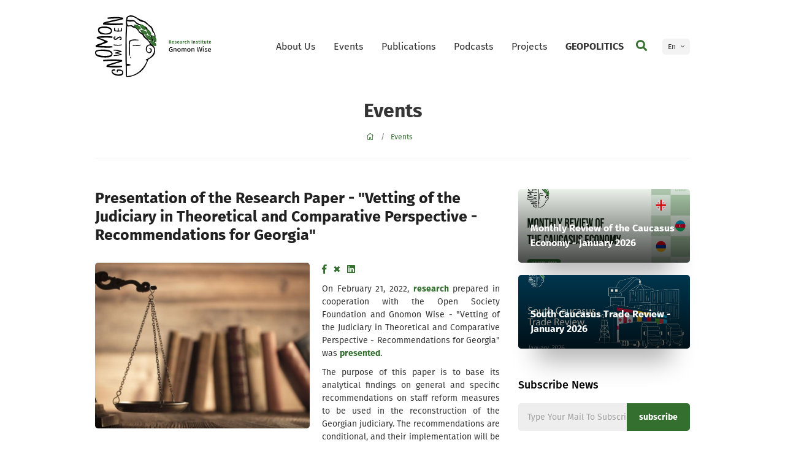

--- FILE ---
content_type: text/html; charset=UTF-8
request_url: https://gnomonwise.ug.edu.ge/en/event/33
body_size: 4631
content:
<!doctype html>
<html lang="en">
<head>
<meta charset="utf-8">
<meta name="viewport" content="width=device-width, initial-scale=1">
<title>Gnomon Wise - Research Institute</title><meta name="description" content="Gnomon Wise is an independent research institute, which produces expert and comprehensive
knowledge and ensures its genuine distribution."/><meta name="keywords" content="კვლევითი ინსტიტუტი, კვლევების, Gnomon Wise, Gnomon, გნომონ ვაიზ ENG"/><link rel="shortcut icon" href="https://gnomonwise.ug.edu.ge/themes/images/favicon.png">
<meta name="theme-color" content="#346f30">
<meta name="msapplication-navbutton-color" content="#346f30">
<meta name="apple-mobile-web-app-status-bar-style" content="#346f30">
<!-- Google tag (gtag.js) -->
<script async src="https://www.googletagmanager.com/gtag/js?id=G-FWZSM6VHFJ"></script>
<script>
    window.dataLayer = window.dataLayer || [];
    function gtag(){dataLayer.push(arguments);}
    gtag('js', new Date());

    gtag('config', 'G-FWZSM6VHFJ');
</script>
<link rel="stylesheet" href="https://gnomonwise.ug.edu.ge/css/main.css?v=1">
<script type="text/javascript" src="https://gnomonwise.ug.edu.ge/js/main.js"></script>

  <meta property="og:url"                content="https://gnomonwise.ug.edu.ge/en/event/33" />
                    <meta property="og:type"               content="article" />
                    <meta property="og:title"              content="Presentation of the Research Paper - "Vetting of the Judiciary in Theoretical and Comparative Perspective - Recommendations for Georgia"" />
                    <meta property="og:description"        content="On February 21, 2022, research prepared in cooperation with the Open Society Foundation and Gnomon Wise - "Vetting of the Judiciary in Theoretical and Comparative Perspective - Recommendations for Georgia" was presented.
The purpose of this paper is to base its analytical findings on general and specific recommendations on staff reform measures to be used in the reconstruction of the Georgian judiciary. The recommendations are conditional, and their implementation will be possible in case of changes in different directions.
The research findings were presented by Gnomon Wise Researchers Davit Zedelashvili and Tamar Ketsbaia. Following the presentation, a discussion was held with the involvement of the attending audience, led by representatives of the Open Society Foundation." />
                    <meta property="og:image"              content="" /><meta property="fb:pages"              content="https://www.facebook.com/gnomonwise/" /><meta property="og:site_name"          content="Gnomon Wise - Research Institute" />        <!-- Meta Pixel Code -->
<script>
    !function(f,b,e,v,n,t,s)
    {if(f.fbq)return;n=f.fbq=function(){n.callMethod?
        n.callMethod.apply(n,arguments):n.queue.push(arguments)};
        if(!f._fbq)f._fbq=n;n.push=n;n.loaded=!0;n.version='2.0';
        n.queue=[];t=b.createElement(e);t.async=!0;
        t.src=v;s=b.getElementsByTagName(e)[0];
        s.parentNode.insertBefore(t,s)}(window, document,'script',
        'https://connect.facebook.net/en_US/fbevents.js');
    fbq('init', '2604727246280601');
    fbq('track', 'PageView');
</script>
<noscript><img height="1" width="1" style="display:none"
               src="https://www.facebook.com/tr?id=2604727246280601&ev=PageView&noscript=1"
    /></noscript>
<!-- End Meta Pixel Code -->
</head>
<body data-spy="scroll" data-target=".navbar" data-offset="50">
<div class="resp_menu">
    <div class="resp_menu_toggle">
        <div></div>
        <div></div>
        <div></div>
        <div></div>
    </div>
    <div class="resp_menu_ul"></div>
</div>

<div class="modal_search">
    <div class="close"></div>
    <div class="search_wrap">
        <div class="search_overlay"></div>
        <form action="https://gnomonwise.ug.edu.ge/en/search" autocomplete="off">
            <input type="search" name="keyword" placeholder="Search">
            <button type="submit">
                <em class="fa fa-search"></em>
            </button>
        </form>
    </div>
</div>

<header class="trans-all-4">
    <div class="container">
        <div class="logo">
            <a href="https://gnomonwise.ug.edu.ge/en" title="Gnomon Wise - Research Institute">
                <img src="https://gnomonwise.ug.edu.ge/themes/images/logo_en.svg" alt="Gnomon Wise - Research Institute">
            </a>
            <div class="logo_title">
                <img src="https://gnomonwise.ug.edu.ge/themes/images/title_en.png" alt="Gnomon Wise - Research Institute">
            </div>
        </div>
        <div class="header_right">
            <nav class="navigation">
                <ul>

                    <li><a href="https://gnomonwise.ug.edu.ge/en/about" title="About Us">About Us</a><ul><li><a href="https://gnomonwise.ug.edu.ge/en/about/gnomon-wise">Gnomon Wise</a></li><li><a href="https://gnomonwise.ug.edu.ge/en/about/team">Our Team</a></li><li><a href="https://gnomonwise.ug.edu.ge/en/about/partners">Partners</a></li></ul></li>


    <li><a href="https://gnomonwise.ug.edu.ge/en/events" title="Events">Events</a><ul><li><a href="https://gnomonwise.ug.edu.ge/en/media">Gnomon Wise In Media</a></li></ul></li>


    <li><a href="https://gnomonwise.ug.edu.ge/en/publications" title="Publications">Publications</a><ul><li><a href="https://gnomonwise.ug.edu.ge/en/publications/researches">Research</a></li><li><a href="https://gnomonwise.ug.edu.ge/en/publications/policy-papers">Policy Papers</a></li><li><a href="https://gnomonwise.ug.edu.ge/en/publications/reports">Reports</a></li><li><a href="https://gnomonwise.ug.edu.ge/en/publications/analytics">Analysis</a></li><li><a href="https://gnomonwise.ug.edu.ge/en/publications/opinions">Opinions</a></li><li><a href="https://gnomonwise.ug.edu.ge/en/publications/review">Review</a></li></ul></li>


    <li><a href="https://gnomonwise.ug.edu.ge/en/podcasts" title="Podcasts">Podcasts</a></li>


    <li><a href="https://gnomonwise.ug.edu.ge/en/projects" title="Projects">Projects</a></li>


    <li><a href="https://politicsgeo.com" title="GEOPOLITICS" target="_blank"><strong>GEOPOLITICS</strong></a></li>




                </ul>
            </nav>
            <div class="search_trigger">
                <a href="javascript:void(0)" title="Search">
                    <em class="fas fa-search"></em>
                </a>
            </div>
            <div class="lang">
                <div class="current">En</div><div class="other_langs">
                    <ul>
                        <li>
                            <a href="https://gnomonwise.ug.edu.ge/ge/event/33" title="English">Ge</a>
                        </li>
                    </ul>
                </div>            </div>
        </div>
    </div>
</header>

            <section class="title trans-all-4">
        <div class="container">
            <h1>Events</h1>
            <div class="breadcrumbs">
                <ul>
                    <li>
                        <a href="https://gnomonwise.ug.edu.ge/en" title="Home">
                            <em class="fal fa-home"></em>
                        </a>
                    </li>
                    <li><a href="https://gnomonwise.ug.edu.ge/en/events" title="Events">
                            Events
                        </a></li>
                </ul>
            </div>
        </div>
    </section>

    <main class="trans-all-4">
        <div class="container">
            <div class="content">
                                    <article class="news_static project_inside">
                        <h2 class="inside_title">Presentation of the Research Paper - &quot;Vetting of the Judiciary in Theoretical and Comparative Perspective - Recommendations for Georgia&quot;</h2>
                        <figure class="featured_img magnific">
                            <a href="https://gnomonwise.org/public/storage/events/February2022/J4ZKcfIdbG0asjZGOvng.jpg" title="Presentation of the Research Paper - &quot;Vetting of the Judiciary in Theoretical and Comparative Perspective - Recommendations for Georgia&quot;">
                                <img src="https://gnomonwise.org/public/storage/events/February2022/J4ZKcfIdbG0asjZGOvng.jpg" alt="Presentation of the Research Paper - &quot;Vetting of the Judiciary in Theoretical and Comparative Perspective - Recommendations for Georgia&quot;">
                            </a>
                        </figure>
                        <div class="page_body">
                            <div class="page_head">
                                <div class="share">
                                    <ul>
                                        <li>
                                            <a href="https://www.facebook.com/sharer/sharer.php?u=https://gnomonwise.ug.edu.ge/en/event/33" title="Facebook">
                                                <em class="fab fa-facebook-f"></em>
                                            </a>
                                        </li>
                                        <li>
                                            <a href="https://twitter.com/intent/tweet?text=Presentation of the Research Paper - &quot;Vetting of the Judiciary in Theoretical and Comparative Perspective - Recommendations for Georgia&quot;&url=https://gnomonwise.ug.edu.ge/en/event/33" title="Twitter">
                                                <em class="fab fa-twitter"></em>
                                            </a>
                                        </li>
                                        <li>
                                            <a href="https://www.linkedin.com/shareArticle?mini=true&url=https://gnomonwise.ug.edu.ge/en/event/33&title=Presentation of the Research Paper - &quot;Vetting of the Judiciary in Theoretical and Comparative Perspective - Recommendations for Georgia&quot;&summary=&source=photo credit: Open Society Foundation" title="LinkedIn">
                                                <em class="fab fa-linkedin"></em>
                                            </a>
                                        </li>
                                    </ul>
                                </div>
                            </div>
                            <div class="page_content">
                                <p style="text-align: justify;">On February 21, 2022, <a href="http://gnomonwise.org/en/publications/researches/63?fbclid=IwAR17HS0wa1IcWfuTDZl5UyowJ51_2NYqLabJR-62mOafyw4xCUlWfyiPnow" target="_blank" rel="noopener"><strong>research</strong></a> prepared in cooperation with the Open Society Foundation and Gnomon Wise - "Vetting of the Judiciary in Theoretical and Comparative Perspective - Recommendations for Georgia" was <a href="https://fb.watch/eqdySnYieK/" target="_blank" rel="noopener"><strong>presented</strong></a>.</p>
<p style="text-align: justify;">The purpose of this paper is to base its analytical findings on general and specific recommendations on staff reform measures to be used in the reconstruction of the Georgian judiciary. The recommendations are conditional, and their implementation will be possible in case of changes in different directions.</p>
<p style="text-align: justify;">The research findings were presented by Gnomon Wise Researchers Davit Zedelashvili and Tamar Ketsbaia. Following the presentation, a discussion was held with the involvement of the attending audience, led by representatives of the Open Society Foundation.</p>
                            </div>
                        </div>
                        <div class="page_media page_photo_gallery">
                                                            <h3>Gallery</h3>
                                <div class="media_items magnific">

                                                                                                                    <figure>
                                            <a href="https://gnomonwise.org/public/storage/events/February2022/4TOl4U7flTivbsrzkOzn.jpg">
                                                <img src="https://gnomonwise.org/public/storage/events/February2022/4TOl4U7flTivbsrzkOzn.jpg" alt="">
                                            </a>
                                        </figure>
                                                                                                                    <figure>
                                            <a href="https://gnomonwise.org/public/storage/events/February2022/PnNF4Gz64BOd9tS5fHX0.jpg">
                                                <img src="https://gnomonwise.org/public/storage/events/February2022/PnNF4Gz64BOd9tS5fHX0.jpg" alt="">
                                            </a>
                                        </figure>
                                                                                                                    <figure>
                                            <a href="https://gnomonwise.org/public/storage/events/February2022/Uign0amQoyyJrsWpyDkl.jpg">
                                                <img src="https://gnomonwise.org/public/storage/events/February2022/Uign0amQoyyJrsWpyDkl.jpg" alt="">
                                            </a>
                                        </figure>
                                    
                                </div>
                                                    </div>
                    </article>
                            </div>
            <aside>
    <div class="sidebar_blocks">
        


        <article>
                    <a href="https://gnomonwise.ug.edu.ge/en/publications/review/302" title="Monthly Review of the Caucasus Economy - January 2026">
                        <img src="https://gnomonwise.org/public/storage/publications/January2026/ICgIWPPyEq4uxXrOMFzc.jpg" alt="Monthly Review of the Caucasus Economy - January 2026">
                        <span class="block_desc" >
                            <h2 style="font-size:16px;">Monthly Review of the Caucasus Economy - January 2026</h2>
                        </span>
                    </a>
                </article><article>
                    <a href="https://gnomonwise.ug.edu.ge/en/publications/review/301" title="South Caucasus Trade Review - January 2026">
                        <img src="https://gnomonwise.org/public/storage/publications/January2026/0dJv4dhs4TbFplI4kZYV.jpg" alt="South Caucasus Trade Review - January 2026">
                        <span class="block_desc" >
                            <h2 style="font-size:16px;">South Caucasus Trade Review - January 2026</h2>
                        </span>
                    </a>
                </article>


        


    </div>
    <div class="sidebar_subscribe">
        <h3 class="widget_title">Subscribe News</h3>
        <form action="https://gnomonwise.ug.edu.ge/en/subscribe" autocomplete="off" method="post">
            <input type="hidden" name="_token" value="NIEvmLIFq66FsiCIwEZ1cVIY8B08KKlL0iER5kEN">
            <input type="email" name="email" placeholder="Type Your Mail To Subscribe">
            <button type="submit" class="gilaki">subscribe</button>
        </form>
    </div>
</aside>

        </div>
    </main>

<footer class="trans-all-4">
    <div class="container">
        <div class="footer_top">
            <div class="footer_logo">
                <a href="https://gnomonwise.ug.edu.ge/en" title="Gnomon Wise - Research Institute">
                    <img src="https://gnomonwise.ug.edu.ge/themes/images/logo2_en.svg" alt="Gnomon Wise - Research Institute">
                </a>
                <div class="logo_title">
                    <img src="https://gnomonwise.ug.edu.ge/themes/images/title2_en.png" alt="Gnomon Wise - Research Institute">
                </div>
            </div>
            <nav>
                <ul>
                    <li><a href="https://gnomonwise.ug.edu.ge/en/about" title="About Us">About Us</a></li>


    <li><a href="https://gnomonwise.ug.edu.ge/en/events" title="Events">Events</a></li>


    <li><a href="https://gnomonwise.ug.edu.ge/en/publications" title="Publications">Publications</a></li>


    <li><a href="https://gnomonwise.ug.edu.ge/en/podcasts" title="Podcasts">Podcasts</a></li>


    <li><a href="https://gnomonwise.ug.edu.ge/en/projects" title="Projects">Projects</a></li>


    <li><a href="https://politicsgeo.com" title="GEOPOLITICS" target="_blank"><strong>GEOPOLITICS</strong></a></li>



                    <li><a href="https://gnomonwise.ug.edu.ge/en/contact" title="">Contact</a></li>

                </ul>
            </nav>
        </div>
        <div class="footer_bot">
            <address>
                <ul>
                    <li>
                        <em class="fas fa-map-marker-alt"></em>
                        <span>77a, M. Kostava str. Tbilisi, 0171, Georgia</span>
                    </li>
                    <li>
                        <em class="fas fa-envelope"></em>
                        <span>
							<a href="/cdn-cgi/l/email-protection#127b7c747d52757c7d7f7d7c657b61773c7d6075" title="info@gnomonwise.org"><span class="__cf_email__" data-cfemail="3d54535b527d5a53525052534a544e5813524f5a">[email&#160;protected]</span></a>
						</span>
                    </li>
                    <li>
                        <em class="fas fa-mobile"></em>
                        <span>
							<a href="tel:+995 322 55 22 22" title="+995 322 55 22 22">+995 322 55 22 22</a>
						</span>
                    </li>
                </ul>
            </address>
            <div class="socials">
                <ul>
                    <li>
                        <a href="https://fb.com/gnomonwise" title="Facebook" target="_blank">
                            <em class="fab fa-facebook-f"></em>
                        </a>
                    </li>
                    <li>
                        <a href="https://www.instagram.com/gnomonwise2019/" title="Instagram" target="_blank">
                            <em class="fab fa-instagram"></em>
                        </a>
                    </li>
                    <li>
                        <a href="https://www.twitter.com/gnomonwise" title="Twitter" target="_blank">
                            
                            <svg xmlns="http://www.w3.org/2000/svg" viewBox="0 0 512 512"><!--!Font Awesome Free 6.5.2 by @fontawesome  - https://fontawesome.com License - https://fontawesome.com/license/free Copyright 2024 Fonticons, Inc.--><path d="M389.2 48h70.6L305.6 224.2 487 464H345L233.7 318.6 106.5 464H35.8L200.7 275.5 26.8 48H172.4L272.9 180.9 389.2 48zM364.4 421.8h39.1L151.1 88h-42L364.4 421.8z"/></svg>
                        </a>
                    </li>
                    <li>
                        <a href="https://www.youtube.com/channel/UCPqvQUOvvLvWLtd-GtkMtMw" title="YouTube" target="_blank">
                            <em class="fab fa-youtube"></em>
                        </a>
                    </li>
                    <li>
                        <a href="https://www.linkedin.com/company/research-institute-gnomon-wise/" title="LinkedIn" target="_blank">
                            <em class="fab fa-linkedin"></em>
                        </a>
                    </li>
                </ul>
                <!--div class="artmedia">
                    <a href="http://artmedia.ge" target="_blank" title="Artmedia">
                        <span>designed</span>
                        <svg class="nosvg">
                            <g>
                                <path d="M1.3,13.4c0-3,2.5-5.5,5.5-5.5s5.5,2.5,5.5,5.5s-2.5,5.5-5.5,5.5S1.3,16.4,1.3,13.4"></path>
                                <path d="M12.3,7.9v11"></path>
                                <path d="M18.3,7.9v11"></path>
                                <path d="M18.3,11.9c0-2.2,1.8-4,4-4s4,1.8,4,4"></path>
                                <path d="M36.3,18.9c-2.2,0-4-1.8-4-4v-14"></path>
                                <path d="M35.3,7.9h-6"></path>
                                <path d="M40.3,7.9v11"></path>
                                <path d="M48.3,11.9c0-2.2,1.8-4,4-4s4,1.8,4,4v7"></path>
                                <path d="M40.3,11.9c0-2.2,1.8-4,4-4s4,1.8,4,4v5"></path>
                                <path d="M69.3,17.6c-1,0.8-2.2,1.3-3.5,1.3c-3,0-5.5-2.5-5.5-5.5s2.5-5.5,5.5-5.5s5.5,2.5,5.5,5.5h-11"></path>
                                <path d="M75.1,13.4c0-3,2.5-5.5,5.5-5.5s5.5,2.5,5.5,5.5s-2.5,5.5-5.5,5.5S75.1,16.4,75.1,13.4"></path>
                                <path d="M86.1,0.9v18"></path>
                                <path d="M90.9,7.9v11"></path>
                                <path d="M90.9,0.9v2"></path>
                                <path d="M95.5,13.4c0-3,2.5-5.5,5.5-5.5s5.5,2.5,5.5,5.5s-2.5,5.5-5.5,5.5S95.5,16.4,95.5,13.4"></path>
                                <path d="M106.5,7.9v11"></path>
                            </g>
                        </svg>
                    </a>
                </div-->
            </div>
            <div class="donor">
                <div class="donor_text">
                    <p>Gnomon Wise - an independent Research Institute based in the University of Georgia</p>
                </div>
                <figure>
                    <img src="https://gnomonwise.ug.edu.ge/themes/images/ug.png" alt="საქართველოს უნივერსიტეტი">
                </figure>
            </div>
        </div>
    </div>
</footer>
<script data-cfasync="false" src="/cdn-cgi/scripts/5c5dd728/cloudflare-static/email-decode.min.js"></script><script defer src="https://static.cloudflareinsights.com/beacon.min.js/vcd15cbe7772f49c399c6a5babf22c1241717689176015" integrity="sha512-ZpsOmlRQV6y907TI0dKBHq9Md29nnaEIPlkf84rnaERnq6zvWvPUqr2ft8M1aS28oN72PdrCzSjY4U6VaAw1EQ==" data-cf-beacon='{"version":"2024.11.0","token":"aa434c3db5e74a04a306f1c22c341bd3","r":1,"server_timing":{"name":{"cfCacheStatus":true,"cfEdge":true,"cfExtPri":true,"cfL4":true,"cfOrigin":true,"cfSpeedBrain":true},"location_startswith":null}}' crossorigin="anonymous"></script>
</body>
</html>


--- FILE ---
content_type: image/svg+xml
request_url: https://gnomonwise.ug.edu.ge/themes/images/logo2_en.svg
body_size: 5525
content:
<svg xmlns="http://www.w3.org/2000/svg" width="78.602" height="79.942" viewBox="0 0 78.602 79.942">
  <g id="Group_383" data-name="Group 383" transform="translate(-301.314 -178.927)">
    <g id="Group_417" data-name="Group 417">
      <g id="Group_411" data-name="Group 411">
        <path id="Path_437" data-name="Path 437" d="M322.4,251.515c0-1.792,1.372-2.436,2.94-2.436a3.3,3.3,0,0,1,1.876.392c0,.112.028.42.028.5,0,.112.084.672-.252.7a23.36,23.36,0,0,0-2.38.2c-.5.14-1.036.392-1.036.9.021,2.069,4.673,3.868,6.825,3.9,1.505.052,5.565-.019,5.565-2.259v-.14c.056-2.464-2.849-2.268-5.285-2.381-1.008.5.28,2.073-1.624,2.073v-2.688s.018-.693.42-.756a11.183,11.183,0,0,1,1.6-.224h.784c1.764,0,4.109.336,5.145,2.212a5.7,5.7,0,0,1,.308,1.763c0,3.808-3.213,4.192-6.1,4.192C331.069,257.463,322.4,257.058,322.4,251.515Z" fill="#fff"/>
      </g>
      <g id="Group_412" data-name="Group 412">
        <path id="Path_438" data-name="Path 438" d="M311.648,190.96c-.257-.1-.257-.257-.257-.482a2.5,2.5,0,0,1,.931-2.054c.995-.642,6.188-1.594,7.536-2.012.064-.032.128-.032.193-.064.127-.032.256-.1.385-.128.031,0,.1-.033.128-.033,1.348-.385,12.467-2.61,13.783-2.963-2.784-.378-12.8.014-16.816.444-.322-.289-.231-.548-.231-.933,0-.1.032-.611.032-.674a1.573,1.573,0,0,1,.963-.225c5.649-.472,11.3-1.14,17.934.124.931-.032,1.107.53,1.107,1.3,0,1.123-1.477,1.123-2.312,1.38-4.815,1.445-15.951,3.587-21.054,4.806,1.6.064,15.609.19,17.247.19h.385c1.284,0,5.549-.475,5.549.359s.148,1.252-.494,1.252C330.518,191.909,318.2,192.149,311.648,190.96Z" fill="#fff"/>
      </g>
      <g id="Group_413" data-name="Group 413">
        <path id="Path_439" data-name="Path 439" d="M316.1,245.9c-.258-.1-.258-.258-.258-.482a2.5,2.5,0,0,1,.932-2.055c.995-.642,6.316-2.15,7.664-2.568.064-.032.129-.032.193-.064.128-.032.256-.1.385-.128.032,0,.1-.032.129-.032,1.348-.386,6.562-2.054,7.878-2.408-2.784-.377-17.131.014-21.148.445-.321-.289-.231-.549-.231-.934,0-.1.033-.61.033-.674a1.576,1.576,0,0,1,.963-.224c5.648-.473,15.633-1.141,22.265.123.931-.032,1.107.53,1.107,1.3,0,1.124-1.476,1.124-2.311,1.381-4.815,1.444-10.176,3.586-15.28,4.8,1.605.065,9.834.19,11.472.19h.385c1.284,0,5.549-.475,5.549.359s.148,1.252-.494,1.252A67.184,67.184,0,0,1,316.1,245.9Z" fill="#fff"/>
      </g>
      <g id="Group_414" data-name="Group 414">
        <path id="Path_440" data-name="Path 440" d="M301.314,227.677c0-.161,0-.878.032-1.027a2.785,2.785,0,0,1,1.606-2.087,28.086,28.086,0,0,1,7.895-1.215c3.306,0,12.776.417,12.776,5.553,0,4.815-5.81,4.815-9.47,4.783h-.642C309.306,233.684,301.314,233.295,301.314,227.677Zm17.462,3.664c.867-.1,3.435-1,3.435-2.119,0-2.183-3.853-3.6-7.062-3.724-3.82-.16-11.748-1.091-12.536,1.7-.934,3.794,8.234,4.4,10.706,4.4A39.034,39.034,0,0,0,318.776,231.341Z" fill="#fff"/>
      </g>
      <g id="Group_415" data-name="Group 415">
        <path id="Path_441" data-name="Path 441" d="M305.025,197.846c0-.161.3-1.476.331-1.626a3.36,3.36,0,0,1,1.953-1.853,14.6,14.6,0,0,1,5.7-.8c3.306,0,10,.418,10,5.554,0,3.506-3.038,4.815-6.7,4.783h-2.028C310.077,203.908,305.025,203.464,305.025,197.846Zm13.136,4.412c.867-.1,3.435-1.688,3.435-2.812,0-2.183-2.467-3.6-5.676-3.724-3.82-.16-8.16-.694-9.046,1.61-1.185,3.184,4.744,5.183,7.216,5.183A21.847,21.847,0,0,0,318.161,202.258Z" fill="#fff"/>
      </g>
      <g id="Group_416" data-name="Group 416">
        <path id="Path_442" data-name="Path 442" d="M319.033,221.037c-1.123,0-4.173-.032-4.366-.032-.417,0-3.916-.193-4.366-.225h-1.829c-.258,0-2.665-.193-2.986-.193h-.192c-.225-.032-1.863-.193-2.055-.224-.161-.032-1.207-.273-1.207-.562v-1.6c0-.032.513-.321.706-.514a12.043,12.043,0,0,1,2.312-1.123c.2-.08,2.4-.714,4.4-1.455,1.814-.673,3.438-1.459,3.626-1.531.064-.032.353-.16.449-.192a28.82,28.82,0,0,0-7.07-3.461c-.931-.385-3.067-1.079-3.067-1.143V207.2c0-.289,3.161-.837,3.579-.837.61-.1,3.664-.244,3.985-.244.449-.033,3.424-.065,5.35-.065,1.38,0,5.121.2,5.474.228l1.605.225a2.651,2.651,0,0,1,.192.417v.257c-.031.128-.064.995-.417,1.123-6.679-.518-9.445-.3-16.764-.077-.064,0,5.339,1.85,10.569,4.219.577.224.449.256.449.705,0,.065.16.932-.225.964-1.8.722-4.036,1.672-6.33,2.506-1.886.685-3.845,1.263-5.323,1.828a172.228,172.228,0,0,0,17.624.61,1.313,1.313,0,0,1,.417,1.059c0,.192.032.481-.192.546C322.738,220.668,319.675,221.037,319.033,221.037Z" fill="#fff"/>
      </g>
      <path id="Path_443" data-name="Path 443" d="M335.248,216.944c-.265-.239-.882.033-1.424.143a23.142,23.142,0,0,1-3.855.18,37.985,37.985,0,0,1-3.89-.263c-.448-.13-.592-.2-.839-.15a.5.5,0,0,0-.352.51.72.72,0,0,0,.187.5,3.858,3.858,0,0,0,1.372.378,2.023,2.023,0,0,0,.215.032c.112.013,1.194.059,1.351.059l1.759.09a13.452,13.452,0,0,0,1.784-.028s2.019-.124,2.955-.25c.821-.181.753-.632.753-.929A.792.792,0,0,0,335.248,216.944Z" fill="#fff"/>
      <path id="Path_444" data-name="Path 444" d="M332.871,206.514c-1.24,0-2.515,1-3.5,1.8-.845.691-1.234,1.12-2.041,1.12-.525,0-1.28-.519-1.28-1.1,0-.389.242-.5.82-.607.33-.064.74-.142.74-.533,0-.529-.267-.787-.816-.787-1.27,0-1.836.6-1.836,1.927a2.425,2.425,0,0,0,2.462,2.506c1.205,0,1.742-.549,2.657-1.295a5.434,5.434,0,0,1,2.887-1.525c.2,0,1.164.043,1.163.921a.575.575,0,0,1-.4.507c-.427.072-1.168.174-1.168.817,0,.571.31.675.792.675a1.776,1.776,0,0,0,1.857-2.011A2.185,2.185,0,0,0,332.871,206.514Z" fill="#fff"/>
      <path id="Path_445" data-name="Path 445" d="M335.591,195.651l-.132-.086-.126-.041a.427.427,0,0,0-.143-.028l-.124.015-.056.03a.6.6,0,0,0-.169.152l-.059.09a8.7,8.7,0,0,0-.12,2.614c.006.08.012.156.017.227a2.81,2.81,0,0,1-1.106.244,13.451,13.451,0,0,1-1.773-.018l-.353-.066c-.024-.278-.086-1.774-.119-2.271,0-.027,0-.059,0-.093a.735.735,0,0,0-.152-.557.51.51,0,0,0-.378-.145l-.159.034c-.005,0-.432.21-.432.452l.022,2.536H328.55a9.788,9.788,0,0,1-1.624-.226l0-.088c-.024-.5-.069-2.124-.093-2.327,0-.154-.026-.921-.532-.921a.645.645,0,0,0-.651.7c0,.076,0,.286-.008.489s-.007.39-.007.456,0,.826-.008.921c-.042.9-.042,1.584.5,1.853l.094.027a17.456,17.456,0,0,0,4.8.492c.406,0,2.74-.138,3.231-.163a4.687,4.687,0,0,0,1.3-.3.628.628,0,0,0,.3-.3c.05-.107,0-3.248,0-3.248C335.842,195.969,335.818,195.863,335.591,195.651Z" fill="#fff"/>
      <path id="Path_446" data-name="Path 446" d="M334.487,229.076c-.033-.007-.06-.014-.083-.021l-5.323-1.22,5.056-1.113a2.805,2.805,0,0,1,.436-.077,1.574,1.574,0,0,0,.565-.153l.05-.023v-.055c0-.022,0-.09.007-.16s.008-.145.008-.168l-.005-.161a.664.664,0,0,0-.149-.542l-.017-.016-.024-.005c-.308-.06-2.055-.651-2.3-.7s-3.871-.883-3.871-.883l-2.166-.241h-1.088c-.038,0-.133,0-.228.008s-.183.007-.22.007H325.1l-.026.029a.523.523,0,0,0-.141.431c0,.007,0,.66.193.7a26.009,26.009,0,0,1,6.215.863,8.871,8.871,0,0,1,1.311.35l-5,1.23c-.436.077-.744.173-.744.712,0,.05,0,.093,0,.13-.005.259.006.337.292.417.777.194,1.831.4,2.946.612,1.061.2,2.151.414,3,.619a20.708,20.708,0,0,1-3.241.724c-.209.02-.643.1-1.076.126-.759.056-3.055.229-3.257.274a.686.686,0,0,0-.526.71.3.3,0,0,0,.085.225.527.527,0,0,0,.382.1h.1l.207,0,4.2-.414h.132l.611-.084c.87-.12,2.769-.615,3.539-.771l.549-.108a.7.7,0,0,0,.506-.739C335.352,229.285,334.746,229.139,334.487,229.076Z" fill="#fff"/>
    </g>
    <g id="Group_419" data-name="Group 419">
      <g id="Group_418" data-name="Group 418">
        <path id="Path_447" data-name="Path 447" d="M342.67,183.22c.621-3.237,4.53-2.7,6.675-2.277a15.839,15.839,0,0,1,6.235,3.179c1.777,1.285,3.141,2.552,5.3,3.087a17.4,17.4,0,0,1,3.472.848,16.208,16.208,0,0,1,2.35,1.9c.746.6,1.548,1.038,2.242,1.689a17.21,17.21,0,0,0,1.945,1.983,6.148,6.148,0,0,1,2.649,3c.383,1.037.557,2.138.974,3.164.448,1.1,1.555,1.632,2.115,2.677a6.522,6.522,0,0,1,.543,2.29,16.171,16.171,0,0,1-.21,4.019,49.151,49.151,0,0,1-1.063,5.552,12.044,12.044,0,0,1-1.306,3.755c-.476.709.67,1.371,1.142.667a11.83,11.83,0,0,0,1.313-3.573A50.5,50.5,0,0,0,378.2,209.4a19.453,19.453,0,0,0,.283-4.755c-.224-2.048-1.847-3.828-2.582-5.729-.939-2.428-1.147-4.526-3.368-6.17a20.9,20.9,0,0,1-3.085-2.3,21.685,21.685,0,0,0-2.185-2.145,10.818,10.818,0,0,0-2.273-1.781,33.349,33.349,0,0,0-3.659-1.318,34.46,34.46,0,0,1-7.578-3.969c-2.5-1.571-5.075-2.713-8.033-2.166-2.183.4-4.347,1.76-4.371,4.154-.008.852,1.071,1.674,1.323,0Z" fill="#fff"/>
      </g>
    </g>
    <g id="Group_421" data-name="Group 421">
      <g id="Group_420" data-name="Group 420">
        <path id="Path_448" data-name="Path 448" d="M341.592,181.933a18.585,18.585,0,0,0-.71,6.9c.236,1.859.137,4.046,2.2,4.63,1.036.293,2.3-.52,3.346-.525,1.528-.007,2.134,1.182,3.429,1.7,1.522.6,2.752.385,4.067,1.637a12.867,12.867,0,0,1,2.365,2.786,13.376,13.376,0,0,0,1.742,2.5,9.841,9.841,0,0,0,2.845,1.752c1.142.621,1.44,1.9,2.033,2.954a11.642,11.642,0,0,0,2.1,2.4c1.665,1.647,2.652,1.953,4.222,3.691a16.339,16.339,0,0,1,2.71,5.042c.262.807,1.539.462,1.275-.351a11.7,11.7,0,0,0-1.722-3.9,42.137,42.137,0,0,0-3.98-4.355,23.5,23.5,0,0,1-2.477-2.452,32.114,32.114,0,0,1-1.743-3.094,4.27,4.27,0,0,0-2.058-1.667c-1.375-.61-2.586-.888-3.4-2.17-1.166-1.828-1.717-4.526-3.727-5.608-1.061-.571-2.089-.3-3.191-.62-1.152-.33-1.823-1.236-3.049-1.445-1.306-.222-2.719.391-3.978.122-1.331-.284-1.615-2.775-1.7-3.881a17.688,17.688,0,0,1,.489-4.755C342.732,182.275,341.819,181.2,341.592,181.933Z" fill="#fff"/>
      </g>
    </g>
    <g id="Group_423" data-name="Group 423">
      <g id="Group_422" data-name="Group 422">
        <path id="Path_449" data-name="Path 449" d="M349.641,218.185c.676.066,1.523.02,2.2.072a23.173,23.173,0,0,0,7.428-.2c.622-.143.317-1.364-.306-1.221a14.82,14.82,0,0,1-2.1.429,56.728,56.728,0,0,1-7.264-.2c-.238-.024-.243.232-.3.376-.1.242-.05.706.344.745Z" fill="#fff"/>
      </g>
    </g>
    <g id="Group_425" data-name="Group 425">
      <g id="Group_424" data-name="Group 424">
        <path id="Path_450" data-name="Path 450" d="M346.3,234.337c.478-.051,1.1-.338,1.09-.909a.659.659,0,0,0-.961-.6c-.355.231-.024.8.333.571q-.089-.02-.033.048a.348.348,0,0,1-.086.1.636.636,0,0,1-.343.131c-.419.044-.423.706,0,.661Z" fill="#fff"/>
      </g>
    </g>
    <g id="Group_426" data-name="Group 426">
      <path id="Path_451" data-name="Path 451" d="M341.571,241.66a8.9,8.9,0,0,1,4.407.887c.4.23.911.529.921.765,0,.56-4.242,1.166-5.328.859" fill="#fff"/>
    </g>
    <g id="Group_428" data-name="Group 428">
      <g id="Group_427" data-name="Group 427">
        <path id="Path_452" data-name="Path 452" d="M342.226,186.315c2.13.432,2.674.832,4.815.692.9-.058,2.842-.445,3.705-.157,1.169.39,1.573,1.227,2.395,2.065a15.132,15.132,0,0,0,5.505,3.114,47.217,47.217,0,0,1,6.146,3.06c1.789,1.015,2.322,3.206,3.105,4.962a10.979,10.979,0,0,0,1.423,2.421c.8,1.009,2.009,1.745,2.678,2.846a15.443,15.443,0,0,1,1.062,2.789,8.657,8.657,0,0,1,.4,3.126,57.789,57.789,0,0,1-.112,6.233c-.1.844,1.223.837,1.322,0a52.9,52.9,0,0,0,.721-6.928,9.676,9.676,0,0,0-.452-3.033,10.235,10.235,0,0,0-1.552-2.453c-.669-.967-1.082-2.082-1.834-3a11.991,11.991,0,0,1-1.739-2.543c-.854-1.812-1.374-3.969-2.986-5.3A21.561,21.561,0,0,0,364,192.628a21.17,21.17,0,0,0-3.142-1.648c-2.319-.907-5.007-1.257-6.751-3.12-1.38-1.473-2.269-2.776-4.332-2.821-2.392-.051-5.145.331-7.538-.155-.832-.169-.849,1.261-.014,1.431Z" fill="#fff"/>
      </g>
    </g>
    <g id="Group_430" data-name="Group 430">
      <g id="Group_429" data-name="Group 429">
        <path id="Path_453" data-name="Path 453" d="M368.343,235.891a44.614,44.614,0,0,1-3.032,6.725,30.459,30.459,0,0,1-6.488,8.1c-.635.544-1.247,1.231-1.955,1.737a29.387,29.387,0,0,1-8.564,4.356,26.331,26.331,0,0,1-4.047.653,16.329,16.329,0,0,1-2.466.162.623.623,0,1,0,0,1.245c6.321.005,13.04-2.871,17.891-6.863a25.717,25.717,0,0,0,5.838-6.991c.194-.333.34-.817.521-1.159a58.736,58.736,0,0,0,3.349-7.678c.289-.8-.616-1.019-.9-.223Z" fill="#fff"/>
      </g>
    </g>
    <g id="Group_432" data-name="Group 432">
      <g id="Group_431" data-name="Group 431">
        <path id="Path_454" data-name="Path 454" d="M342.192,258.257c0-1.977-.186-8.438-.2-10.415-.092-11.076-.255-17.789-.193-28.864.018-3.137-.191-6.372-.11-9.512.112-4.348.351-8.664.529-12.984.127-3.056-.061-6.041-.06-9.114,0-.851-.974-.825-.974.028,0,3.753-.793,12.437-.855,16.19-.18,10.822-.08,16.7-.138,27.526-.049,9.032.835,25.765.973,27.233.028.238,1.294.6,1.294-.137Z" fill="#fff"/>
      </g>
    </g>
    <g id="Group_434" data-name="Group 434">
      <g id="Group_433" data-name="Group 433">
        <path id="Path_455" data-name="Path 455" d="M345.375,231.148a.662.662,0,0,1-.661-.637c-.018-.51-.31-2.246-.358-4.547s.214-5.128.26-7.571c.049-2.59-.107-4.745.189-5.632.666-2.145,4.292-2.558,7.4-2.615a36.669,36.669,0,0,1,4.261.42c.443.057.448.225.46.429.014.226-.243.436-.79.4-3.786-.271-9.346.072-9.85,1.7-.663,1.99-.652,13.19-.5,17.349.013.365-.028.7-.393.711Z" fill="#fff"/>
      </g>
    </g>
    <g id="Group_436" data-name="Group 436">
      <g id="Group_435" data-name="Group 435">
        <path id="Path_456" data-name="Path 456" d="M370.272,222.1a2.1,2.1,0,0,1,2.132,2.611c-.369,1.786-2.179,2.964-3.561,1.66-1.628-1.537-1.63-5.059-.534-6.9,1.115-1.869,3.6-1.857,5.446-.844a6.105,6.105,0,0,1,3.1,5.731,10.154,10.154,0,0,1-1.8,5.161,17.266,17.266,0,0,1-8.474,6.428.719.719,0,0,0-.5.6.785.785,0,0,0,.96.774,25.208,25.208,0,0,0,4.346-2.421c2.437-1.519,4.742-3.295,5.777-5.757,1.642-3.907,1.391-9.427-2.836-11.775a5.378,5.378,0,0,0-8.118,4.663,6.066,6.066,0,0,0,2.3,5.209,3.439,3.439,0,0,0,4.457-.409,4.017,4.017,0,0,0,.926-3.3c-.363-1.7-2.045-2.137-3.577-2.154-.318,0-.28.131-.284.256C370.025,221.858,370.166,222.1,370.272,222.1Z" fill="#fff"/>
      </g>
    </g>
    <path id="Path_457" data-name="Path 457" d="M373.361,204.463c.191,4.731,2.727,8.776,5.814,9.052C381.863,209.729,376.617,204.977,373.361,204.463Z" fill="#346f30"/>
    <path id="Path_458" data-name="Path 458" d="M378.594,212.01c-.177-.369-2.77-5.032-3.713-5.819" fill="#68a361"/>
    <path id="Path_459" data-name="Path 459" d="M371.052,211.731c1.587,4.46,5.209,7.57,8.239,6.917C380.734,214.235,374.314,211.255,371.052,211.731Z" fill="#346f30"/>
    <path id="Path_460" data-name="Path 460" d="M378.29,217.384c-.279-.3-4.139-3.983-5.273-4.455" fill="#68a361"/>
    <path id="Path_461" data-name="Path 461" d="M366.8,196.193c-.012,4.734,2.349,8.884,5.421,9.292C375.068,201.817,370.03,196.846,366.8,196.193Z" fill="#346f30"/>
    <path id="Path_462" data-name="Path 462" d="M371.7,203.957c-.161-.377-2.551-5.147-3.46-5.974" fill="#346f30"/>
    <path id="Path_463" data-name="Path 463" d="M365.084,204.548c1.918,4.328,4.968,7.567,8.737,6.277C374.927,206.315,368.3,203.828,365.084,204.548Z" fill="#346f30"/>
    <path id="Path_464" data-name="Path 464" d="M372.727,209.64c-.3-.279-4.427-3.661-5.594-4.046" fill="#68a361"/>
    <path id="Path_465" data-name="Path 465" d="M358.809,197.988c2.156,4.215,5.38,7.279,9.072,5.782C368.735,199.206,361.981,197.09,358.809,197.988Z" fill="#346f30"/>
    <path id="Path_466" data-name="Path 466" d="M366.723,202.647c-.316-.261-4.623-3.409-5.81-3.728" fill="#68a361"/>
    <path id="Path_467" data-name="Path 467" d="M358.245,190.382c1.25,4.567,3.781,8.225,7.7,7.512C367.713,193.6,361.533,190.151,358.245,190.382Z" fill="#346f30"/>
    <path id="Path_468" data-name="Path 468" d="M365.041,196.559c-.256-.32-3.83-4.281-4.926-4.836" fill="#68a361"/>
    <path id="Path_469" data-name="Path 469" d="M350.615,191.229c2.222,4.18,5.494,7.194,9.162,5.638C360.559,192.291,353.772,190.281,350.615,191.229Z" fill="#346f30"/>
    <path id="Path_470" data-name="Path 470" d="M358.6,195.763c-.32-.256-4.676-3.335-5.868-3.636" fill="#68a361"/>
  </g>
</svg>
